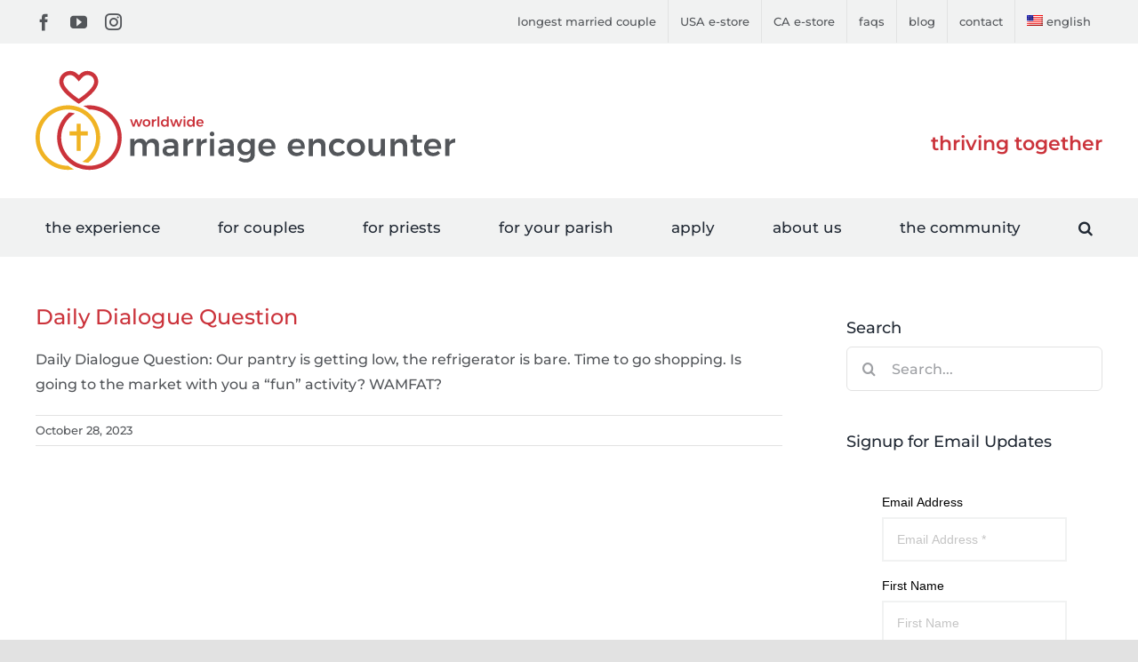

--- FILE ---
content_type: text/javascript; charset=utf-8
request_url: https://lb.benchmarkemail.com//code/lbformnew.js?mFcQnoBFKMSQzYAiGCK0ScxpSu0%252BSv5Kw6TFKLfZTOsqVYjwF8Q3FQ%253D%253D
body_size: 4505
content:
document.write("<style type=\"text/css\"> .formbox-editor_7E4FT fieldset {border: none;margin: 0;padding: 0 40px;position: relative;} .formbox-editor_7E4FT fieldset > input,.formbox-editor_7E4FT fieldset > textarea,.formbox-editable-field_7E4FT {margin: 10px 0;outline: none;} .spacer-block_7E4FT {min-height: 20px;padding: 10px 0;position: relative;} .spacer-block-line_7E4FT {position: absolute;top: 50%;left: 40px;right: 40px;display: none;border-top-style: solid;} .formbox-editor_7E4FT {margin: 0 auto;padding: 0;text-align: left;width: 100%;box-sizing: border-box;} #formbox_screen_subscribe_7E4FT, #formbox_screen_success_7E4FT {padding: 30px 0;}  .formbox-title_7E4FT, .formbox-text-field_7E4FT {margin-bottom: 0; font-family: Helvetica, Arial, sans-serif; color: #000000; font-size: 14px; } .formbox-title_7E4FT a, .formbox-text-field_7E4FT a  {text-decoration: none;}  .formbox-title_7E4FT p, .formbox-text-field_7E4FT p {margin: 0;margin-bottom: 10px;padding: 0; word-break: break-word;} label.formbox-field-label_7E4FT {font-family: Helvetica, Arial, sans-serif; display: block; margin: 10px 0 0; padding: 0; font-size: 14px; text-align: left;line-height: 100%; color: #000000;} label.formbox-label-wrap_7E4FT {font-family: Helvetica, Arial, sans-serif; display: block; margin: 10px 0 0; padding: 0; font-size: 14px; line-height: 100%; padding-left: 15px; text-indent: -15px; font-style: italic;color: #000000;} label.formbox-label-wrap_7E4FT:last-of-type {margin-bottom: 10px;} label.formbox-label-wrap_7E4FT input[type=checkbox], label.formbox-label-wrap_7E4FT input[type=radio] { width: 13px; height: 13px; padding: 0; margin:0; margin-right: 5px; vertical-align: bottom; position: relative; top: -1px; } select.formbox-field_7E4FT {background-color: #000000; border: 2px solid #f1f2f2; border-radius: 0px; box-sizing: border-box; background-color: #ffffff; font-family: Helvetica, Arial, sans-serif; font-size: 14px; width: 100%; margin: 10px 0; height: auto; padding: 2px 0px;} input.formbox-field_7E4FT {color: #000000; background-color: #ffffff; border: 2px solid #f1f2f2; border-radius:0px; font-family: Helvetica, Arial, sans-serif; font-size: 14px; box-sizing: border-box; padding:15px; width: 100%;} input.formbox-field_7E4FT.text-placeholder {color: #c4c4c4; font-weight: normal; font-style: normal; font-family: Helvetica, Arial, sans-serif; font-size: 14px;} .formbox-field_7E4FT::-webkit-input-placeholder {color: #c4c4c4; font-weight: normal; font-style: normal;opacity: 1;} .formbox-field_7E4FT::-moz-placeholder { color: #c4c4c4; font-weight: normal; font-style: normal;opacity: 1;} .formbox-field_7E4FT:-ms-input-placeholder {color: #c4c4c4; font-weight: normal; font-style: normal; opacity: 1;} .formbox-button_7E4FT {line-height: 100%;  cursor: pointer; margin: 10px 0; } .formbox-button_7E4FT:hover { background-color:#353d41 !important; } .formbox-button_7E4FT:active { background-color:#0d1519 !important; }#popupFormLoader_7E4FT { display: none; position: absolute; bottom: 10px; right: 10px; width: 20px; height: 20px; background-image: url(https://benchmarkemail.com/images/popup-builder/loadingicon.svg); background-position: center center; background-repeat: no-repeat; background-color: rgb(255, 255, 255); background-color: rgba(255, 255, 255, 0.3);  border-radius: 100%; -webkit-animation-name: spin; -webkit-animation-duration: 800ms; -webkit-animation-iteration-count: infinite; -webkit-animation-timing-function: linear; -moz-animation-name: spin; -moz-animation-duration: 800ms; -moz-animation-iteration-count: infinite; -moz-animation-timing-function: linear;-ms-animation-name: spin;-ms-animation-duration: 800ms;-ms-animation-iteration-count: infinite;-ms-animation-timing-function: linear;animation-name: spin;animation-duration: 800ms;animation-iteration-count: infinite;animation-timing-function: linear;}</style>"); document.write("<div id=\"signupFormContainer_7E4FT\"><div id=\"signupFormContent_7E4FT\"><div class=\"formbox-editor_7E4FT\" style=\"background: #ffffff; border-radius:0px; box-sizing: border-box; top: 0px;\"><div id=\"formbox_screen_subscribe_7E4FT\" style=\"display:block;\" name=\"frmLB_7E4FT\"><input type=hidden name=token_7E4FT id=token_7E4FT value=\"mFcQnoBFKMSQzYAiGCK0ScxpSu0%2BSv5Kw6TFKLfZTOsqVYjwF8Q3FQ%3D%3D\" /><input type=hidden name=successurl_7E4FT id=successurl_7E4FT value=\"https://lb.benchmarkemail.com/Code/ThankYouOptin?language=\" /><input type=hidden name=errorurl_7E4FT id=errorurl_7E4FT value=\"https://lb.benchmarkemail.com//Code/Error\" /><fieldset class=\"formbox-field_7E4FT\"><label class=\"formbox-field-label_7E4FT\">Email Address</label><input type=text placeholder=\"Email Address *\" class=\"formbox-field_7E4FT text-placeholder\" onfocus=\"javascript:focusPlaceHolder(this);\" onblur=\"javascript:blurPlaceHolder(this);\" id=\"fldemail_7E4FT\" name=\"fldemail_7E4FT\" maxlength=100 /></fieldset><fieldset class=\"formbox-field_7E4FT\"><label class=\"formbox-field-label_7E4FT\">First Name</label><input type=text placeholder=\"First Name\" class=\"formbox-field_7E4FT text-placeholder\" onfocus=\"javascript:focusPlaceHolder(this);\" onblur=\"javascript:blurPlaceHolder(this);\" id=\"fldfirstname_7E4FT\" name=\"fldfirstname_7E4FT\" maxlength=100 /></fieldset><fieldset class=\"formbox-field_7E4FT\"><label class=\"formbox-field-label_7E4FT\">Last Name</label><input type=text placeholder=\"Last Name\" class=\"formbox-field_7E4FT text-placeholder\" onfocus=\"javascript:focusPlaceHolder(this);\" onblur=\"javascript:blurPlaceHolder(this);\" id=\"fldlastname_7E4FT\" name=\"fldlastname_7E4FT\" maxlength=100 /></fieldset><fieldset class=\"formbox-field_7E4FT\"><label class=\"formbox-field-label_7E4FT\">City</label><input type=text placeholder=\"City\" class=\"formbox-field_7E4FT text-placeholder\" onfocus=\"javascript:focusPlaceHolder(this);\" onblur=\"javascript:blurPlaceHolder(this);\" id=\"fldfield2_7E4FT\" name=\"fldfield2_7E4FT\" maxlength=100 /></fieldset><fieldset class=\"formbox-field_7E4FT\"><label class=\"formbox-field-label_7E4FT\">State</label><input type=text placeholder=\"State\" class=\"formbox-field_7E4FT text-placeholder\" onfocus=\"javascript:focusPlaceHolder(this);\" onblur=\"javascript:blurPlaceHolder(this);\" id=\"fldfield3_7E4FT\" name=\"fldfield3_7E4FT\" maxlength=100 /></fieldset><fieldset class=\"formbox-field_7E4FT\"><label class=\"formbox-field-label_7E4FT\">Country</label><input type=text placeholder=\"Country\" class=\"formbox-field_7E4FT text-placeholder\" onfocus=\"javascript:focusPlaceHolder(this);\" onblur=\"javascript:blurPlaceHolder(this);\" id=\"fldfield5_7E4FT\" name=\"fldfield5_7E4FT\" maxlength=100 /></fieldset><fieldset class=\"formbox-field_7E4FT\"><label class=\"formbox-field-label_7E4FT\">Preferred Language</label><input type=text placeholder=\"(English, Spanish or other?)\" class=\"formbox-field_7E4FT text-placeholder\" onfocus=\"javascript:focusPlaceHolder(this);\" onblur=\"javascript:blurPlaceHolder(this);\" id=\"fldfield21_7E4FT\" name=\"fldfield21_7E4FT\" maxlength=100 /></fieldset><fieldset style=\"text-align:left;\"><div id=\"btnSubmit_7E4FT\" onClick=\"javascript:return submit_7E4FTClick();\" style=\"word-break: break-all; box-sizing: border-box; text-align:center; display: inline-block;padding-left: 15px; padding-right: 15px;padding-top: 15px; padding-bottom: 15px;background-color:rgb(33, 41, 45); border: rgba(0, 0, 0, 0) solid 0px; border-radius: 2px;font-family :Helvetica, Arial, sans-serif; font-size: 14px;color: rgb(255, 255, 255); line-height: 1; letter-spacing:1pxpx;\" class=\"formbox-button_7E4FT\">Subscribe</div></fieldset></div></div><!-- BEGIN: Email Marketing By Benchmark Email  --><p class=\"email-marketing-by-b\"style=\"color: #555555; font-family: Helvetica; font-size: 10px; line-height: 12px; text-align: center; margin-top: 24px;\"> <a href=\"https://www.benchmarkemail.com/email-marketing?utm_source=signupform&utm_campaign=fullembedform\" target=\"_blank\" style=\"text-decoration: underline; color: #555555;\">Email Marketing</a> <style=\"color: #555555; font-family: Helvetica; font-size: 10px; line-height: 12px; text-align: center; margin-top: 24px;\"> by Benchmark</p><!-- END: Email Marketing By Benchmark Email  --></div></div>");
function CheckField_7E4FT(fldName, frm){var fldObj = document.getElementsByName(fldName);if ( fldObj.length > 1 ) {  for ( var i = 0, l = fldObj.length; i < l; i++ ) {   if ( fldObj[0].type == 'select-one' ) { if( fldObj[i].selected && i==0 && fldObj[i].value == '' ) { return false; }   if ( fldObj[i].selected ) { return true; } }  else { if ( fldObj[i].checked ) { return true; } }; } return false; }  else  { if ( fldObj[0].type == "checkbox" ) { return ( fldObj[0].checked ); }  else if ( fldObj[0].type == "radio" ) { return ( fldObj[0].checked ); }  else { fldObj[0].focus(); return (fldObj[0].value.length > 0); }} }
function rmspaces(x) {var leftx = 0;var rightx = x.length -1;while ( x.charAt(leftx) == ' ') { leftx++; }while ( x.charAt(rightx) == ' ') { --rightx; }var q = x.substr(leftx,rightx-leftx + 1);if ( (leftx == x.length) && (rightx == -1) ) { q =''; } return(q); }

function checkfield(data) {if (rmspaces(data) == ""){return false;}else {return true;}}

function isemail(data) {var flag = false;if (  data.indexOf("@",0)  == -1 || data.indexOf("\\",0)  != -1 ||data.indexOf("/",0)  != -1 ||!checkfield(data) ||  data.indexOf(".",0)  == -1  ||  data.indexOf("@")  == 0 ||data.lastIndexOf(".") < data.lastIndexOf("@") ||data.lastIndexOf(".") == (data.length - 1)   ||data.lastIndexOf("@") !=   data.indexOf("@") ||data.indexOf(",",0)  != -1 ||data.indexOf(":",0)  != -1 ||data.indexOf(";",0)  != -1  ) {return flag;} else {var temp = rmspaces(data);if (temp.indexOf(' ',0) != -1) { flag = true; }var d3 = temp.lastIndexOf('.') + 4;var d4 = temp.substring(0,d3);var e2 = temp.length  -  temp.lastIndexOf('.')  - 1;var i1 = temp.indexOf('@');if (  (temp.charAt(i1+1) == '.') || ( e2 < 1 ) ) { flag = true; }return !flag;}}

function focusPlaceHolder(obj) { 
obj.className = "formbox-field_7E4FT"; }
function blurPlaceHolder(obj) { 
if ( obj.value == '' ) { obj.className = "formbox-field_7E4FT text-placeholder"; } } 
function isValidDate(year, month, day) { 
if (year.toString() == '' || month.toString() == '' || day.toString() == '') { return false;} try { year = parseInt(year); month = parseInt(month); day = parseInt(day); } catch (e) { return false;} var d = new Date(year, month - 1, day, 0, 0, 0, 0); return (!isNaN(d) && (d.getDate() == day && d.getMonth() + 1 == month && d.getFullYear() == year));}var submitButton_7E4FT = document.getElementById("btnSubmit_7E4FT");
var subscribeScreen_7E4FT = document.getElementById("formbox_screen_subscribe_7E4FT");
var signupFormContainer_7E4FT = document.getElementById("signupFormContainer_7E4FT");
var signupFormLoader_7E4FT = document.getElementById("popupFormLoader_7E4FT");
function submit_7E4FTClick(){
 var retVal = true; var contentdata = ""; var frm = document.getElementById("formbox_screen_subscribe_7E4FT");if ( !isemail(document.getElementsByName("fldemail_7E4FT")[0].value) ) { 
   alert("Please enter the Email Address");
document.getElementById("fldemail_7E4FT").focus(); retVal = false;}if ( !CheckField_7E4FT("fldfirstname_7E4FT", frm) ) { 
   alert("Please enter the First Name");
 retVal = false;}if ( !CheckField_7E4FT("fldlastname_7E4FT", frm) ) { 
   alert("Please enter the Last Name");
 retVal = false;}if ( !CheckField_7E4FT("fldfield2_7E4FT", frm) ) { 
   alert("Please enter the City");
 retVal = false;}if ( !CheckField_7E4FT("fldfield5_7E4FT", frm) ) { 
   alert("Please enter the Country");
 retVal = false;}if ( !CheckField_7E4FT("fldfield21_7E4FT", frm) ) { 
   alert("Please enter the Preferred Language");
 retVal = false;} if ( retVal == true ) {var frm = "_7E4FT"; var f = document.createElement("form"); f.setAttribute('accept-charset', "UTF-8");  f.setAttribute('method', "post"); f.setAttribute('action', "https://lb.benchmarkemail.com//code/lbform"); var elms = document.getElementsByName("frmLB" + frm)[0].getElementsByTagName("*");var ty = ""; for (var ei = 0; ei < elms.length; ei++) {ty = elms[ei].type; if (ty == "hidden" || ty == "text" || (ty == "checkbox" && elms[ei].checked) || (ty == "radio" && elms[ei].checked) || ty == "textarea" || ty == "select-one" || ty == "button") {elm = elms[ei]; if(elm.id != "") { var i = document.createElement("input"); i.type = "hidden"; i.name = elm.name.replace("_7E4FT", ""); i.id = elm.id; i.value = elm.value; f.appendChild(i); } } } document.getElementsByTagName('body')[0].appendChild(f);f.submit(); }
if(isemail(document.getElementById("fldemail_7E4FT").value) && window && window.JB_TRACKER && typeof window.JB_TRACKER.jbSubmitForm === 'function') { 
 window.JB_TRACKER.jbSubmitForm({ 
 email: document.getElementById("fldemail_7E4FT").value, didSubmit: true 
 }); 
 }

return retVal;}  var bmePopupFormViewed_7E4FT = localStorage.getItem('bmePopupFormSignedUp1497762'); 
  if ( bmePopupFormViewed_7E4FT != 'true') {
  } 
function debounce_7E4FT(func, wait, immediate) {
var timeout;
return function() {
var context = this, args = arguments;
var later = function() {timeout = null; if (!immediate) func.apply(context, args); };
var callNow = immediate && !timeout; clearTimeout(timeout); timeout = setTimeout(later, wait); if (callNow) func.apply(context, args); };
};
var hasVerticalCenter_7E4FT = document.getElementsByClassName('position-centered');
function verticalCenter_7E4FT(element) { if(element) { element.style.opacity = 0;  element.style.display = 'block';  }
setTimeout(function () { if (hasVerticalCenter_7E4FT.length > 0) { var windowHeight = Math.max(document.documentElement.clientHeight, window.innerHeight || 0); 
 var formElement_7E4FT = document.getElementsByClassName('formbox-editor_7E4FT')[0]; var formHeight_7E4FT = formElement_7E4FT.clientHeight; 
 if (formHeight_7E4FT < windowHeight) { var newPosition = 0; newPosition = (windowHeight - formHeight_7E4FT) / 2; formElement_7E4FT.style.top = newPosition + 'px'; } else { formElement_7E4FT.style.top = '0px'; } }
if(element) { element.style.opacity = 1;  }
 }, 100);
}
if (hasVerticalCenter_7E4FT.length > 0) { var resizeEvent_7E4FT = debounce_7E4FT(function() { verticalCenter_7E4FT(); }, 250); window.addEventListener('resize', resizeEvent_7E4FT); } 

